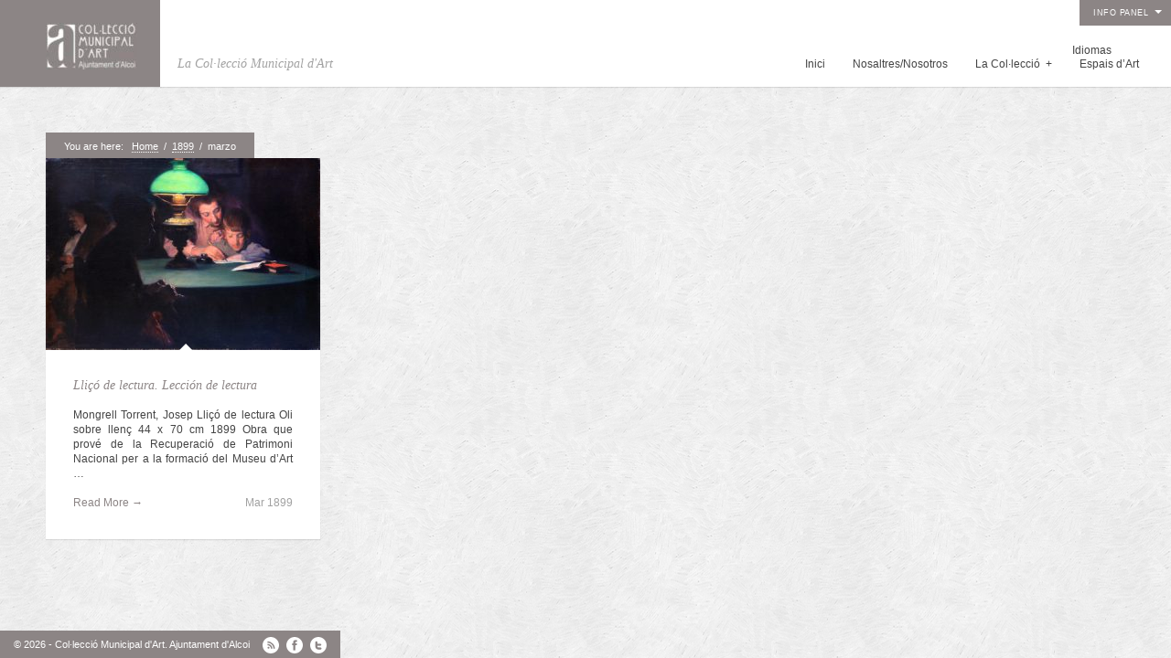

--- FILE ---
content_type: text/html; charset=UTF-8
request_url: http://www.artalcoi.org/1899/03/
body_size: 22385
content:
<!DOCTYPE html>
<html lang="es">
<head>
    <meta http-equiv="Content-Type" content="text/html; charset=UTF-8"/>
        <link rel="alternate" type="application/rss+xml" title="artalcoi.org RSS Feed" href="http://www.artalcoi.org/feed/"/>
    <link rel="alternate" type="application/atom+xml" title="artalcoi.org Atom Feed" href="http://www.artalcoi.org/feed/atom/"/>
    <link rel="pingback" href="http://www.artalcoi.org/xmlrpc.php"/>
    <link rel="icon" href="http://www.artalcoi.org/wp-content/themes/curator_files_1.4.9.2/curator/favicon.ico" type="image/x-icon"/>

    
    <title>marzo 1899 &#8211; artalcoi.org</title>
<link rel='dns-prefetch' href='//s.w.org' />
<link rel="alternate" type="application/rss+xml" title="artalcoi.org &raquo; Feed" href="http://www.artalcoi.org/feed/" />
<link rel="alternate" type="application/rss+xml" title="artalcoi.org &raquo; Feed de los comentarios" href="http://www.artalcoi.org/comments/feed/" />
		<script type="text/javascript">
			window._wpemojiSettings = {"baseUrl":"https:\/\/s.w.org\/images\/core\/emoji\/12.0.0-1\/72x72\/","ext":".png","svgUrl":"https:\/\/s.w.org\/images\/core\/emoji\/12.0.0-1\/svg\/","svgExt":".svg","source":{"concatemoji":"http:\/\/www.artalcoi.org\/wp-includes\/js\/wp-emoji-release.min.js?ver=5.4.18"}};
			/*! This file is auto-generated */
			!function(e,a,t){var n,r,o,i=a.createElement("canvas"),p=i.getContext&&i.getContext("2d");function s(e,t){var a=String.fromCharCode;p.clearRect(0,0,i.width,i.height),p.fillText(a.apply(this,e),0,0);e=i.toDataURL();return p.clearRect(0,0,i.width,i.height),p.fillText(a.apply(this,t),0,0),e===i.toDataURL()}function c(e){var t=a.createElement("script");t.src=e,t.defer=t.type="text/javascript",a.getElementsByTagName("head")[0].appendChild(t)}for(o=Array("flag","emoji"),t.supports={everything:!0,everythingExceptFlag:!0},r=0;r<o.length;r++)t.supports[o[r]]=function(e){if(!p||!p.fillText)return!1;switch(p.textBaseline="top",p.font="600 32px Arial",e){case"flag":return s([127987,65039,8205,9895,65039],[127987,65039,8203,9895,65039])?!1:!s([55356,56826,55356,56819],[55356,56826,8203,55356,56819])&&!s([55356,57332,56128,56423,56128,56418,56128,56421,56128,56430,56128,56423,56128,56447],[55356,57332,8203,56128,56423,8203,56128,56418,8203,56128,56421,8203,56128,56430,8203,56128,56423,8203,56128,56447]);case"emoji":return!s([55357,56424,55356,57342,8205,55358,56605,8205,55357,56424,55356,57340],[55357,56424,55356,57342,8203,55358,56605,8203,55357,56424,55356,57340])}return!1}(o[r]),t.supports.everything=t.supports.everything&&t.supports[o[r]],"flag"!==o[r]&&(t.supports.everythingExceptFlag=t.supports.everythingExceptFlag&&t.supports[o[r]]);t.supports.everythingExceptFlag=t.supports.everythingExceptFlag&&!t.supports.flag,t.DOMReady=!1,t.readyCallback=function(){t.DOMReady=!0},t.supports.everything||(n=function(){t.readyCallback()},a.addEventListener?(a.addEventListener("DOMContentLoaded",n,!1),e.addEventListener("load",n,!1)):(e.attachEvent("onload",n),a.attachEvent("onreadystatechange",function(){"complete"===a.readyState&&t.readyCallback()})),(n=t.source||{}).concatemoji?c(n.concatemoji):n.wpemoji&&n.twemoji&&(c(n.twemoji),c(n.wpemoji)))}(window,document,window._wpemojiSettings);
		</script>
		<style type="text/css">
img.wp-smiley,
img.emoji {
	display: inline !important;
	border: none !important;
	box-shadow: none !important;
	height: 1em !important;
	width: 1em !important;
	margin: 0 .07em !important;
	vertical-align: -0.1em !important;
	background: none !important;
	padding: 0 !important;
}
</style>
	<link rel='stylesheet' id='wp-block-library-css'  href='http://www.artalcoi.org/wp-includes/css/dist/block-library/style.min.css?ver=5.4.18' type='text/css' media='all' />
<link rel='stylesheet' id='menu-image-css'  href='http://www.artalcoi.org/wp-content/plugins/menu-image/includes/css/menu-image.css?ver=3.0.5' type='text/css' media='all' />
<link rel='stylesheet' id='dashicons-css'  href='http://www.artalcoi.org/wp-includes/css/dashicons.min.css?ver=5.4.18' type='text/css' media='all' />
<link rel='stylesheet' id='stylesheet-css'  href='http://www.artalcoi.org/wp-content/themes/curator_files_1.4.9.2/curator/style.css?ver=5.4.18' type='text/css' media='all' />
<script type='text/javascript' src='http://www.artalcoi.org/wp-includes/js/jquery/jquery.js?ver=1.12.4-wp'></script>
<script type='text/javascript' src='http://www.artalcoi.org/wp-includes/js/jquery/jquery-migrate.min.js?ver=1.4.1'></script>
<link rel='https://api.w.org/' href='http://www.artalcoi.org/wp-json/' />
<link rel="EditURI" type="application/rsd+xml" title="RSD" href="http://www.artalcoi.org/xmlrpc.php?rsd" />
<link rel="wlwmanifest" type="application/wlwmanifest+xml" href="http://www.artalcoi.org/wp-includes/wlwmanifest.xml" /> 
<meta name="generator" content="WordPress 5.4.18" />
<style type="text/css">.recentcomments a{display:inline !important;padding:0 !important;margin:0 !important;}</style><link rel="icon" href="http://www.artalcoi.org/wp-content/uploads/cropped-logo3-32x32.png" sizes="32x32" />
<link rel="icon" href="http://www.artalcoi.org/wp-content/uploads/cropped-logo3-192x192.png" sizes="192x192" />
<link rel="apple-touch-icon" href="http://www.artalcoi.org/wp-content/uploads/cropped-logo3-180x180.png" />
<meta name="msapplication-TileImage" content="http://www.artalcoi.org/wp-content/uploads/cropped-logo3-270x270.png" />

    <style>
        /*TEXT COLOR STUFF*/
        body,
        #navigation ul li a,
        #idiomas li a,
        a:hover {
            color: #444444        }

        /*BASE COLOR STUFF*/
        #dropmenu ul,
        #idiomas ul,
        .post,
        .nextPrevItem,
        #commentsection,
        .listing,
        #loadingContainer,
        #header,
        #main,
        .eventDetails h2,
        .eventDetails .eventInfo,
        .referenceDivider,
        #controlsWrapper,
        #widgetsWrapper {
            background: #ffffff;
        }

        body.archive h2.posttitle:before,
        body.search h2.posttitle:before,
        .eventDetails h2:before {
            border-color: transparent transparent #ffffff transparent;
        }

        #leftSmall:after {
            border-color: transparent #ffffff transparent transparent;
        }

        #rightSmall:after {
            border-color: transparent transparent transparent #ffffff;
        }

        .nextPrevItem > a:before {
            border-color: transparent #ffffff transparent transparent;
        }

        .nextPrevItem > a.alignright:before {
            border-color: transparent transparent transparent #ffffff;
        }

        /*ACCENT COLOR STUFF*/
        a,
        #navigation ul li a:hover,
        #idiomas ul li a:hover {
            color: #8c8585;
        }

        #dropmenu li a:hover,#idiomas li a:hover,
        #dropmenu li.current-menu-item > a, #idiomas li.current-menu-item > a,
        #dropmenu li.current-menu-ancestor > a, #idiomas li.current-menu-ancestor > a {
            border-color: #8c8585;
        }

        #dropmenu li.current-menu-item > a:hover:after, #idiomas li.current-menu-item > a:hover:after,
        #dropmenu li.current-menu-ancestor > a:hover:after, #idiomas li.current-menu-ancestor > a:hover:after,
        #dropmenu li.current-menu-item > a:after, #idiomas li.current-menu-item > a:after,
        #dropmenu li.current-menu-ancestor > a:after, #idiomas li.current-menu-ancestor > a:after {
            border-color: transparent transparent #8c8585 transparent;
        }

        #dropmenu ul, #idiomas ul {
            border-top-color: #8c8585;
        }

        .widget h2:before {
            border-color: #8c8585 transparent transparent transparent;
        }

        .widget_tag_cloud a,
        #cancel-comment-reply-link,
        .reply a,
        .nextPrevItem > a,
        .navigation .pagenav a,
        #crumbs,
        #commentform input[type="submit"],
        input[type="submit"],
        .widget > h2,
        #copyright,
        #more,
        .logo,
        #progress,
        #hoverInfo,
        #markerInfo,
        .divider,
        #infoBtn {
            background: #8c8585;
        }

        .divider:first-child:after,
        #hoverInfo:after,
        #markerInfo:after,
        .divider:after {
            border-color: #8c8585 transparent transparent transparent;
        }

        #leftSmall:before {
            border-color: transparent #8c8585 transparent transparent;
        }

        #rightSmall:before {
            border-color: transparent transparent transparent #8c8585;
        }

        #leftSmall:before:hover {
            border-color: transparent #b4b0b0 transparent transparent;
        }

        #rightSmall:before:hover {
            border-color: transparent transparent transparent #b4b0b0;
        }

        #marker {
            border-color: #8c8585;
        }

        /*HOVER COLOR STUFF*/
        .widget_tag_cloud a:hover,
        #cancel-comment-reply-link:hover,
        .reply a:hover,
        .navigation .pagenav a:hover,
        #commentform input[type="submit"]:hover,
        input[type="submit"]:hover,
        .logo:hover,
        #more:hover,
        #hoverInfo,
        #infoBtn:hover {
            background: #b4b0b0;
        }

        #hoverInfo:after {
            border-color: #b4b0b0 transparent transparent transparent;
        }

        #reference {
            background: #b4b0b0;
        }

            </style>

    <!--[if lt IE 8]>
    <script src="http://ie7-js.googlecode.com/svn/version/2.0(beta3)/IE8.js" type="text/javascript"></script>
    <![endif]-->
</head>

<body class="archive date">

<div id="loadingContainer"></div>


<a href="#" title="Show/Hide Info Panel" id="more" class="openMe">Info Panel</a>

<div id="widgetsWrapper">	
	<ul id="widgets">
		<li id="search-2" class="widget widget_search"><form method="get" id="searchform" action="http://www.artalcoi.org/">
	<input type="image" src="http://www.artalcoi.org/wp-content/themes/curator_files_1.4.9.2/curator/images/search.png" id="searchsubmit" alt="GO!" />
	<input type="text" value="Search Site" onfocus="this.value=''; this.onfocus=null;" name="s" id="s" />
</form></li>		<li id="recent-posts-2" class="widget widget_recent_entries">		<h2 class="widgettitle">Entradas recientes</h2>		<ul>
											<li>
					<a href="http://www.artalcoi.org/1973/02/21/arlequi/">Arlequí</a>
									</li>
											<li>
					<a href="http://www.artalcoi.org/1960/03/24/__trashed/">Retrato de Joan Valls</a>
									</li>
											<li>
					<a href="http://www.artalcoi.org/1960/02/21/retrat-de-joan-valls/">Retrat de Joan Valls</a>
									</li>
											<li>
					<a href="http://www.artalcoi.org/1959/02/21/carrer-sant-roc-dalcoi/">Carrer Sant Roc d’Alcoi. Carrer Sant Roc d&#8217;Alcoi</a>
									</li>
											<li>
					<a href="http://www.artalcoi.org/1955/07/06/pare-eduard-vitoria/">Pare Eduard Vitoria. Padre Eduardo Vitoria</a>
									</li>
					</ul>
		</li><li id="recent-comments-2" class="widget widget_recent_comments"><h2 class="widgettitle">Comentarios recientes</h2><ul id="recentcomments"></ul></li><li id="archives-2" class="widget widget_archive"><h2 class="widgettitle">Archivos</h2>		<ul>
				<li><a href='http://www.artalcoi.org/1973/02/'>febrero 1973</a></li>
	<li><a href='http://www.artalcoi.org/1960/03/'>marzo 1960</a></li>
	<li><a href='http://www.artalcoi.org/1960/02/'>febrero 1960</a></li>
	<li><a href='http://www.artalcoi.org/1959/02/'>febrero 1959</a></li>
	<li><a href='http://www.artalcoi.org/1955/07/'>julio 1955</a></li>
	<li><a href='http://www.artalcoi.org/1954/07/'>julio 1954</a></li>
	<li><a href='http://www.artalcoi.org/1952/02/'>febrero 1952</a></li>
	<li><a href='http://www.artalcoi.org/1951/02/'>febrero 1951</a></li>
	<li><a href='http://www.artalcoi.org/1950/07/'>julio 1950</a></li>
	<li><a href='http://www.artalcoi.org/1950/02/'>febrero 1950</a></li>
	<li><a href='http://www.artalcoi.org/1948/02/'>febrero 1948</a></li>
	<li><a href='http://www.artalcoi.org/1946/10/'>octubre 1946</a></li>
	<li><a href='http://www.artalcoi.org/1939/07/'>julio 1939</a></li>
	<li><a href='http://www.artalcoi.org/1934/06/'>junio 1934</a></li>
	<li><a href='http://www.artalcoi.org/1932/03/'>marzo 1932</a></li>
	<li><a href='http://www.artalcoi.org/1931/02/'>febrero 1931</a></li>
	<li><a href='http://www.artalcoi.org/1929/03/'>marzo 1929</a></li>
	<li><a href='http://www.artalcoi.org/1927/06/'>junio 1927</a></li>
	<li><a href='http://www.artalcoi.org/1926/03/'>marzo 1926</a></li>
	<li><a href='http://www.artalcoi.org/1920/06/'>junio 1920</a></li>
	<li><a href='http://www.artalcoi.org/1920/03/'>marzo 1920</a></li>
	<li><a href='http://www.artalcoi.org/1920/02/'>febrero 1920</a></li>
	<li><a href='http://www.artalcoi.org/1920/01/'>enero 1920</a></li>
	<li><a href='http://www.artalcoi.org/1914/03/'>marzo 1914</a></li>
	<li><a href='http://www.artalcoi.org/1912/03/'>marzo 1912</a></li>
	<li><a href='http://www.artalcoi.org/1907/01/'>enero 1907</a></li>
	<li><a href='http://www.artalcoi.org/1905/12/'>diciembre 1905</a></li>
	<li><a href='http://www.artalcoi.org/1905/06/'>junio 1905</a></li>
	<li><a href='http://www.artalcoi.org/1904/12/'>diciembre 1904</a></li>
	<li><a href='http://www.artalcoi.org/1903/06/'>junio 1903</a></li>
	<li><a href='http://www.artalcoi.org/1903/03/'>marzo 1903</a></li>
	<li><a href='http://www.artalcoi.org/1903/01/'>enero 1903</a></li>
	<li><a href='http://www.artalcoi.org/1902/12/'>diciembre 1902</a></li>
	<li><a href='http://www.artalcoi.org/1901/10/'>octubre 1901</a></li>
	<li><a href='http://www.artalcoi.org/1900/12/'>diciembre 1900</a></li>
	<li><a href='http://www.artalcoi.org/1900/01/'>enero 1900</a></li>
	<li><a href='http://www.artalcoi.org/1899/07/'>julio 1899</a></li>
	<li><a href='http://www.artalcoi.org/1899/03/' aria-current="page">marzo 1899</a></li>
	<li><a href='http://www.artalcoi.org/1899/02/'>febrero 1899</a></li>
	<li><a href='http://www.artalcoi.org/1899/01/'>enero 1899</a></li>
	<li><a href='http://www.artalcoi.org/1898/12/'>diciembre 1898</a></li>
	<li><a href='http://www.artalcoi.org/1897/12/'>diciembre 1897</a></li>
	<li><a href='http://www.artalcoi.org/1897/02/'>febrero 1897</a></li>
	<li><a href='http://www.artalcoi.org/1895/12/'>diciembre 1895</a></li>
	<li><a href='http://www.artalcoi.org/1895/03/'>marzo 1895</a></li>
	<li><a href='http://www.artalcoi.org/1895/01/'>enero 1895</a></li>
	<li><a href='http://www.artalcoi.org/1893/12/'>diciembre 1893</a></li>
	<li><a href='http://www.artalcoi.org/1892/02/'>febrero 1892</a></li>
	<li><a href='http://www.artalcoi.org/1890/12/'>diciembre 1890</a></li>
	<li><a href='http://www.artalcoi.org/1885/12/'>diciembre 1885</a></li>
	<li><a href='http://www.artalcoi.org/1878/12/'>diciembre 1878</a></li>
	<li><a href='http://www.artalcoi.org/1877/06/'>junio 1877</a></li>
	<li><a href='http://www.artalcoi.org/1863/12/'>diciembre 1863</a></li>
	<li><a href='http://www.artalcoi.org/1800/12/'>diciembre 1800</a></li>
	<li><a href='http://www.artalcoi.org/1650/11/'>noviembre 1650</a></li>
	<li><a href='http://www.artalcoi.org/1620/12/'>diciembre 1620</a></li>
	<li><a href='http://www.artalcoi.org/1595/11/'>noviembre 1595</a></li>
	<li><a href='http://www.artalcoi.org/1590/11/'>noviembre 1590</a></li>
	<li><a href='http://www.artalcoi.org/1575/12/'>diciembre 1575</a></li>
	<li><a href='http://www.artalcoi.org/1560/11/'>noviembre 1560</a></li>
		</ul>
			</li><li id="categories-2" class="widget widget_categories"><h2 class="widgettitle">Categorías</h2>		<ul>
				<li class="cat-item cat-item-2"><a href="http://www.artalcoi.org/category/art/">Art</a>
</li>
		</ul>
			</li><li id="meta-2" class="widget widget_meta"><h2 class="widgettitle">Meta</h2>			<ul>
						<li><a href="http://www.artalcoi.org/acceso">Acceder</a></li>
			<li><a href="http://www.artalcoi.org/feed/">Feed de entradas</a></li>
			<li><a href="http://www.artalcoi.org/comments/feed/">Feed de comentarios</a></li>
			<li><a href="https://es.wordpress.org/">WordPress.org</a></li>			</ul>
			</li>	</ul><!--end widgetsWrapper-->	
	
	<div id="copyright">
		&copy; 2026 - Col·lecció Municipal d'Art. Ajuntament d'Alcoi		
				&nbsp;
					<a class="socialicon" id="rssIcon" href="http://www.artalcoi.org/feed/"  title="Subscribe via RSS" rel="nofollow"></a>
					<a class="socialicon" id="facebookIcon" href="https://www.facebook.com/artalcoi/"  title="Facebook Profile" rel="nofollow"></a>
		 
			<a class="socialicon" id="twitterIcon" href="https://twitter.com/artalcoi" title="Follow on Twitter"  rel="nofollow"></a>
			</div><!--end copyright-->

</div><!--end widgetsWrapper-->
<div id="wrapper">

    <div id="header">
        <a class="logo" href="http://www.artalcoi.org"><img src="http://www.artalcoi.org/wp-content/uploads/LOGO-CLART-xicotet-e1591293468241.jpg" alt="artalcoi.org"/></a><!--end logo-->
        <h1 id="theTagline">La Col·lecció Municipal d&#039;Art </h1>
        <div id="navigation" class="menu-main-container"><ul id="dropmenu" class="menu"><li id="menu-item-542" class="menu-item menu-item-type-custom menu-item-object-custom menu-item-home menu-item-542"><a href="http://www.artalcoi.org/">Inici</a></li>
<li id="menu-item-518" class="menu-item menu-item-type-post_type menu-item-object-page menu-item-518"><a href="http://www.artalcoi.org/about/">Nosaltres/Nosotros</a></li>
<li id="menu-item-656" class="menu-item menu-item-type-post_type menu-item-object-page menu-item-has-children menu-item-656"><a href="http://www.artalcoi.org/la-col%c2%b7leccio/">La Col·lecció</a>
<ul class="sub-menu">
	<li id="menu-item-695" class="menu-item menu-item-type-post_type menu-item-object-page menu-item-695"><a href="http://www.artalcoi.org/la-col%c2%b7leccio/pintura/">Història. Historia</a></li>
	<li id="menu-item-1028" class="menu-item menu-item-type-post_type menu-item-object-page menu-item-1028"><a href="http://www.artalcoi.org/la-col%c2%b7leccio/catalegs/">Catàlegs. Catálogos</a></li>
	<li id="menu-item-1629" class="menu-item menu-item-type-custom menu-item-object-custom menu-item-1629"><a href="http://www.artalcoi.org/ca/category/art/">[:ca]Relació d&#8217;obres[:es]Relación de obras[:]</a></li>
</ul>
</li>
<li id="menu-item-1180" class="menu-item menu-item-type-post_type menu-item-object-page menu-item-1180"><a href="http://www.artalcoi.org/espais-dart/">Espais d&#8217;Art</a></li>
</ul></div><select id="selectMenu"><option value="" selected="selected">Menu</option><option value="http://www.artalcoi.org/">Inici</option><option value="http://www.artalcoi.org/about/">Nosaltres/Nosotros</option><option value="http://www.artalcoi.org/la-col%c2%b7leccio/">La Col·lecció</option><option value="http://www.artalcoi.org/la-col%c2%b7leccio/pintura/">Història. Historia</option><option value="http://www.artalcoi.org/la-col%c2%b7leccio/catalegs/">Catàlegs. Catálogos</option><option value="http://www.artalcoi.org/ca/category/art/">[:ca]Relació d'obres[:es]Relación de obras[:]</option><option value="http://www.artalcoi.org/espais-dart/">Espais d'Art</option></select>        <div class="menu-idiomas-container"><ul id="idiomas" class="menu"><li id="menu-item-2427" class="menu-item menu-item-type-custom menu-item-object-custom menu-item-2427"><a href="#pll_switcher">Idiomas</a></li>
</ul></div>        <div class="clear"></div>
    </div><!--end header-->
	<div id="mainWrapper">
	<div id="crumbs"><span>You are here: &nbsp;&nbsp;</span><span><a href="http://www.artalcoi.org">Home</a></span> <span>&nbsp;/&nbsp;</span> <span><a href="http://www.artalcoi.org/1899/">1899</a></span> <span>&nbsp;/&nbsp;</span> <span class="current">marzo</span></div>	<div id="main" class="listing">
	
		<div class="post-1826 post type-post status-publish format-standard has-post-thumbnail hentry category-art">
		
				<a class="thumbLink" rel="prettyPhoto[gallery1826]" href="http://www.artalcoi.org/wp-content/uploads/P-025.jpg" title="Lliçó de lectura. Lección de lectura"><img src="http://www.artalcoi.org/wp-content/uploads/P-025-300x210.jpg" class="attachment-thumb size-thumb wp-post-image" alt="" srcset="http://www.artalcoi.org/wp-content/uploads/P-025-300x210.jpg 300w, http://www.artalcoi.org/wp-content/uploads/P-025-24x17.jpg 24w, http://www.artalcoi.org/wp-content/uploads/P-025-36x25.jpg 36w, http://www.artalcoi.org/wp-content/uploads/P-025-48x34.jpg 48w, http://www.artalcoi.org/wp-content/uploads/P-025.jpg 450w" sizes="(max-width: 150px) 100vw, 150px" /></a>
				
		<h2 class="posttitle"><a href="http://www.artalcoi.org/1899/03/10/1826/" rel="bookmark" title="Permanent Link to Lliçó de lectura. Lección de lectura">Lliçó de lectura. Lección de lectura</a></h2>
	
		<div class="entry">
		<p>Mongrell Torrent, Josep Lliçó de lectura Oli sobre llenç 44 x 70 cm 1899 Obra que prové de la Recuperació de Patrimoni Nacional per a la formació del Museu d’Art &#8230;</p>
		<span class="alignright">Mar 1899</span>
		<a class="readMore" href="http://www.artalcoi.org/1899/03/10/1826/">Read More &rarr;</a>
				</div><!--end entry-->
        
		</div><!--end post--><div class="navigation">
<div id="nextpage" class="pagenav alignright"></div>
<div id="backpage" class="pagenav alignleft"></div>
</div><!--end navigation-->	</div><!--end main-->
	</div><!--end mainWrapper-->

</div><!--end wrapper-->

<script src="http://www.artalcoi.org/wp-content/themes/curator_files_1.4.9.2/curator/js/jquery-ui.js"></script>
<script src="http://www.artalcoi.org/wp-content/themes/curator_files_1.4.9.2/curator/js/touch.js"></script>
<script src="http://www.artalcoi.org/wp-content/themes/curator_files_1.4.9.2/curator/js/activity.js"></script>
<script src="http://www.artalcoi.org/wp-content/themes/curator_files_1.4.9.2/curator/js/backPosition.js"></script>
<script src="http://www.artalcoi.org/wp-content/themes/curator_files_1.4.9.2/curator/js/masonry.js"></script>
<script src="http://www.artalcoi.org/wp-content/themes/curator_files_1.4.9.2/curator/js/infinite.js"></script>
<script src="http://www.artalcoi.org/wp-content/themes/curator_files_1.4.9.2/curator/js/respond.js"></script>
<script src="http://www.artalcoi.org/wp-content/themes/curator_files_1.4.9.2/curator/js/custom.js"></script>

<script type='text/javascript' src='http://www.artalcoi.org/wp-includes/js/wp-embed.min.js?ver=5.4.18'></script>

</body>
</html>

--- FILE ---
content_type: text/css
request_url: http://www.artalcoi.org/wp-content/themes/curator_files_1.4.9.2/curator/style.css?ver=5.4.18
body_size: 27846
content:
/*
Theme Name:The Curator
Theme URI:http://themes.themolitor.com/curator
Description:Premium theme developed by Chris Molitor.
Author:Chris Molitor
Author URI:http://themolitor.com/
License:GNU General Public License
License URI:license.txt
Version:1.4.9.2
Tags:White, Dark
*/

.aligncenter,
.bypostauthor,
.sticky,
.wp-caption-text,
.gallery-caption,
.wp-caption {
}

* {
    padding: 0;
    margin: 0;

    outline: none;

    -moz-transition-property: background-color, border-color, color, opacity;
    -moz-transition-duration: 0.20s;
    -moz-transition-timing-function: linear;

    -webkit-transition-property: background-color, border-color, color, opacity;
    -webkit-transition-duration: 0.20s;
    -webkit-transition-timing-function: linear;

    -o-transition-property: background-color, border-color, color, opacity;
    -o-transition-duration: 0.20s;
    -o-transition-timing-function: linear;
}

/* -----BODY STUFF----- */
body {
    width: auto;
    font-family: sans-serif;
    line-height: 1.2em;
    height: 100%;
    background: #eee url(images/patterns/scribble_light.png) repeat scroll 0px 0px;
}

#mainWrapper {
    position: absolute;
    left: 0;
    bottom: 0;
    right: 0;
    overflow: auto;
}

#main {
    padding: 60px;
    width: 495px;
    margin: 78px auto 80px;
    box-shadow: 0 1px 1px rgba(0, 0, 0, .1);
    position: relative;
}

/* -----HTML TAGS 'N STUFF----- */
a {
    text-decoration: none;
    color: blue;
}

a:hover {
    text-decoration: underline;
}

a[href$='jpg']:hover,
a[href$='png']:hover,
a[href$='gif']:hover {
    cursor: url(images/cursors/mag_glass.png), pointer;
}

p {
    font-size: 12px;
    margin-bottom: 12px;
}

h1, h2, h3, h4, h5, h6 {
    font-weight: normal;
    margin-bottom: 15px;
    font-family: 'georgia', serif;
    font-style: italic;
}

h1, h1 a, h1 a:visited,
h2, h2 a, h2 a:visited,
h3, h3 a, h3 a:visited,
h4, h4 a, h4 a:visited,
h5, h5 a, h5 a:visited,
h6, h6 a, h6 a:visited {
    text-decoration: none;
}

h1 a:hover,
h2 a:hover,
h3 a:hover,
h4 a:hover,
h5 a:hover,
h6 a:hover {
    text-decoration: underline;
}

/* -----PAGE STUFF----- */
#loadingContainer {
    position: fixed;
    top: 0%;
    left: 0%;
    right: 0%;
    bottom: 0%;
    z-index: 1000;
}

#wrapper {
    position: absolute;
    top: 0%;
    left: 0%;
    right: 0%;
    bottom: 0%;
    overflow: hidden;
}

/*---HEADER STUFF---*/
#header {
    position: fixed;
    z-index: 998;
    top: 0;
    box-shadow: 0 1px 1px rgba(0, 0, 0, .1);
    left: 0;
    right: 0;
}

.logo {
    display: inline-block;
    padding: 25px 25px 15px 50px;
}

.logo img {
    display: inline-block;
}

h1#theTagline {
    display: inline-block;
    position: relative;
    bottom: 2px;
    left: 0;
    font-size: 14px;
    padding: 0;
    margin: 0 0 0 15px;
    opacity: .5
}

/*-------MAIN NAVIGATION STUFF--------*/
#navigation {
    display: inline-block;
    position: absolute;
    right: 20px;
    bottom: -2px;
}

#idiomas {
    display: inline-block;
    position: absolute;
    right: 50px;
    top: 30px;
}

#dropmenu {
    list-style: none;
    position: relative;
    width: 100%;
    z-index: 400;
}

#dropmenu li, #idiomas li {
    display: block;
    position: relative;
    float: left;
}

#dropmenu li a, #idiomas li a {
    text-decoration: none;
    display: block;
    padding: 0 15px;
    border-bottom: 2px solid transparent;
    font: normal 12px/50px sans-serif;
}

#dropmenu li a:hover, #idiomas li a:hover {
    text-decoration: none;
}

#dropmenu ul, #idiomas ul {
    list-style: none;
    position: absolute;
    width: 170px;
    z-index: 300;
    top: 50px;
    right: 0;
    padding: 10px 0;
    border-top-width: 2px;
    border-top-style: solid;
    display: block;
    visibility: hidden;
    opacity: 0;
    box-shadow: 0 1px 1px rgba(0, 0, 0, .1);
}

#dropmenu ul li, #idiomas ul li {
    position: relative;
    width: 100%;
}

#dropmenu ul li a, #idiomas ul li a {
    line-height: 1.2em;
    padding: 10px 20px;
    border-bottom: none;
    opacity: .6;
}

#dropmenu ul li a:hover, #idiomas ul li a:hover {
    opacity: 1;
}

#dropmenu ul li ul, #idiomas ul li ul {
    position: absolute;
    top: -1px;
    right: 170px;
}

#dropmenu li:hover ul ul, #idiomas li:hover ul ul,
#dropmenu li:hover ul ul ul, #idiomas li:hover ul ul ul,
#dropmenu li:hover ul ul ul ul, #idiomas li:hover ul ul ul ul {
    visibility: hidden;
    opacity: 0;
}

#dropmenu li:hover ul, #idiomas li:hover ul,
#dropmenu li li:hover ul, #idiomas li li:hover ul,
#dropmenu li li li:hover ul, #idiomas li li li:hover ul,
#dropmenu li li li li:hover ul, #idiomas li li li li:hover ul {
    display: block;
    visibility: visible;
    opacity: 1;
    -moz-transition-property: opacity;
    -moz-transition-duration: 0.15s;
    -moz-transition-timing-function: linear;

    -webkit-transition-property: opacity;
    -webkit-transition-duration: 0.15s;
    -webkit-transition-timing-function: linear;

    -o-transition-property: opacity;
    -o-transition-duration: 0.15s;
    -o-transition-timing-function: linear;

}

#dropmenu > li.current-menu-item a:after, #idiomas > li.current-menu-item a:after,
#dropmenu > li.current-menu-ancestor a:after, #idiomas > li.current-menu-ancestor a:after {
    bottom: 0;
    border: solid transparent;
    content: "";
    height: 0;
    width: 0;
    position: absolute;
    border-width: 5px;
    left: 50%;
    margin-left: -5px;
}

#selectMenu {
    padding: 5px;
    display: none;
    position: absolute;
    z-index: 10;
    right: 15px;
    bottom: 15px;
    width: 150px;
}

/*------- RESPONSIVE NAVIGATION STUFF --------*/
@media screen and (max-width: 890px) {
    #navigation {
        display: none;
    }

    #selectMenu {
        display: block;
    }
}

/*/mediaquery*/

/* ----MORE STUFF----- */
#more {
    text-decoration: none;
    display: block;
    position: absolute;
    right: 0;
    top: 0;
    height: 28px;
    font: normal 9px/28px sans-serif;
    z-index: 999;
    text-transform: uppercase;
    letter-spacing: .5px;
    color: #fff;
    padding: 0 0 0 15px;
    width: 85px;
}

#more:hover {
    color: #fff
}

#more.openMe:after {
    content: "";
    border-style: solid;
    display: block;
    position: absolute;
    top: 50%;
    width: 0;
    height: 0;
    z-index: 1000;
    cursor: pointer;
    margin: -3px 0 0 -4px;
    border-color: #fff transparent transparent;
    border-width: 4px 4px 0;
    right: 10px;
}

#more.closeMe:after {
    content: "";
    border-style: solid;
    display: block;
    position: absolute;
    top: 50%;
    width: 0;
    height: 0;
    z-index: 1000;
    cursor: pointer;
    margin: -3px 0 0 -3px;
    border-color: transparent transparent #fff;
    border-width: 0 4px 4px;
    right: 10px;
}

/*---TIMELINE CONTROLS STUFF---*/
#controlsWrapper {
    font: normal 10px/40px sans-serif;
    height: 40px;
    position: absolute;
    bottom: 0;
    z-index: 999;
    box-shadow: 0 0 1px rgba(0, 0, 0, .1);
    left: 0;
    right: 0;
}

#controlsWrapper p {
    margin: 0px 15px;
    font: normal 10px/40px sans-serif;
}

/*---TIMELINE CONTAINERS---*/
#timelineWrapper {
    overflow: hidden;
    position: absolute;
    left: 0;
    top: 0;
    right: 0;
    bottom: 0;
    z-index: 1;
}

#timeline {
    white-space: nowrap;
    vertical-align: top;
    position: absolute;
    padding: 0 0 0 50px;
    height: 403px; /*HEIGHT OF ITEMS + SHADOW */
    top: 50%;
    margin: -175px auto 0;
}

/*---LARGE LEFT RIGHT HOVERS---*/
.sidebar {
    width: 49px;
    position: absolute;
    top: 0;
    bottom: 0;
    z-index: 999;
    display: none;
}

.sidebar#left {
    left: 0;
    cursor: url('images/cursors/arrow_left.png'), w-resize;
}

.sidebar#right {
    right: 0;
    cursor: url('images/cursors/arrow_right.png'), e-resize;
}

/*---EVENT ITEMS---*/
.event {
    position: relative;
    height: 400px;
    display: inline-block;
    overflow: hidden;
    vertical-align: top;
    margin: 0 15px 0 0;
    box-shadow: 0 1px 1px rgba(0, 0, 0, .1);
}

.event img {
    width: auto;
    height: 350px;
    display: block;
}

.event iframe {
    display: block;
    height: 350px;
}

.eventDetails {
    height: 400px;
    white-space: normal;
    position: absolute;
    top: 350px;
    width: 100%;
    left: 0;
}

.eventDetails h2 {
    white-space: nowrap;
    text-overflow: ellipsis;
    cursor: pointer;
    text-align: center;
    padding: 0 20px;
    height: 50px;
    overflow: hidden;
    font: bold 11px/50px sans-serif;
    border-bottom: 1px solid rgba(0, 0, 0, .1);
    display: block;
    margin: 0;
}

.eventDetails h2:before {
    border-style: solid;
    border-width: 7px;
    content: "";
    display: block;
    left: 50%;
    position: absolute;
    top: -14px;
    width: 0;
    margin-left: -4px;
    z-index: 100;
}

.eventDetails .eventInfo {
    width: auto;
    height: 300px;
    padding: 25px;
    overflow: auto;
}

/*--EVENT ITEMS WITH NO IMAGE--*/
.noImg {
    width: 350px;
}

.noImg .eventDetails {
    top: 0;
}

.noImg .eventDetails h2 {
    cursor: default;
}

/*---divider MARKERS---*/
.divider {
    font: bold 11px/28px sans-serif;
    height: 28px;
    text-align: center;
    color: #fff;
    display: inline-block;
    position: relative;
    margin: 0 -85px 0 0px;
    width: 85px;
    letter-spacing: 1px;
    left: 0px;
    top: -28px;
    z-index: 1000;
}

.divider:first-child {
    margin-left: 0;
}

/*---TIMELINE REFERENCE---*/
#controls {
    position: absolute;
    top: 0;
    z-index: 1000;
    display: none;
    left: 50px;
    right: 50px;
    margin: 0 auto;
    padding: 16px 0 0 0;
}

#referenceWrapper {
    position: relative;
}

#reference {
    height: 9px;
    margin: 0 auto;
    border-radius: 10px;
    cursor: pointer;
    background: #d8d8d8;
}

#marker {
    width: 7px;
    height: 7px;
    border-radius: 30px;
    border-width: 7px;
    border-style: solid;
    position: absolute;
    left: 0;
    top: -6px;
    z-index: 10;
    cursor: url("images/openhand.cur"), default !important;
    background: #fff;
}

#marker.ui-draggable-dragging {
    cursor: url("images/closedhand.cur"), default !important;
}

#hoverInfo,
#markerInfo {
    font: bold 11px/28px sans-serif;
    height: 28px;
    text-align: center;
    color: #fff;
    display: inline-block;
    position: absolute;
    width: 85px;
    letter-spacing: 1px;
    z-index: 1000;
    top: -44px;
    left: -39px;
}

#hoverInfo {
    margin-left: -43px;
    top: -43px;
    z-index: 999;
    opacity: 0;
}

#hoverInfo:after,
#markerInfo:after {
    border-style: solid;
    border-width: 10px;
    content: "";
    display: block;
    left: 50%;
    position: absolute;
    bottom: -18px;
    width: 0;
    margin-left: -11px;
}

#controls:hover #markerInfo {
    opacity: 1;
}

#progress {
    position: absolute;
    top: 0;
    left: 0;
    bottom: 0;
    z-index: 0;
    width: 0;
    border-radius: 10px;
    padding-right: 7px;
}

.referenceDivider {
    position: absolute;
    width: 3px;
    height: 10px;
    top: 0;
    margin: 0;
    z-index: 0;
    overflow: hidden;
    display: none;
    cursor: pointer;
}

/*HIDE FIRST REF DIVIDER -- MOSTLY FOR LOOKS ;-) */
#referenceWrapper > div:nth-child(5) {
    visibility: hidden;
}

.sidebarSmall {
    width: 50px;
    height: 40px;
    position: absolute;
    top: -16px;
    cursor: pointer;
}

#leftSmall {
    left: -50px;
}

#rightSmall {
    right: -50px;
}

#rightSmall:before,
#leftSmall:before {
    content: '';
    border-style: solid;
    display: block;
    position: absolute;
    top: 50%;
    left: 50%;
    width: 0;
    height: 0;
    z-index: 1000;
}

#leftSmall:before {
    border-width: 8px 8px 8px 0;
    margin: -7px 0 0 -4px;
}

#rightSmall:before {
    border-width: 8px 0 8px 8px;
    margin: -7px 0 0 -4px;
}

/* -----SEARCH STUFF----- */
#searchform {
    background: rgba(255, 255, 255, .35);
    border: 1px solid rgba(0, 0, 0, .15);
    width: 260px;
    height: 35px;
}

#searchform #s {
    width: 190px;
    padding: 0 10px;
    height: 35px;
    line-height: 35px;
    margin: 0;
    background: none;
    border: none;
}

#searchform #searchsubmit {
    cursor: pointer;
    padding: 10px 0 10px 10px;
    float: left;
}

#searchform #searchsubmit:hover {
    text-decoration: none;
}

/*-----CRUMBS STUFF-----*/
#crumbs {
    position: relative;
    font: normal 11px/30px sans-serif;
    height: 30px;
    padding: 0 20px;
    color: #fff;
    overflow: hidden;
    position: absolute;
    left: 0px;
    top: -30px;
}

#crumbs a {
    color: #fff;
    border-bottom: 1px dotted #fff
}

#crumbs a:hover {
    color: #fff;
    border-bottom: 1px solid #fff;
    text-decoration: none;
}

#crumbs span {
    position: relative;
    left: 0;
    top: 100%;
}

#crumbs .current {
    color: #fff;
}

#crumbs #loading {
    position: absolute;
    top: 0;
    left: 0;
    height: 28px;
    line-height: 28px;
    color: #fff;
    padding: 0 18px;
}

/* -----POST AND ENTRY STUFF----- */
.listing .column {
    width: 235px;
    float: left;
}

.listing .noImgColumn {
    margin: 0;
    width: 280px;
}

.listing .firstColumn {
    margin-left: 0;
}

.listing .post {
    margin: 0 0 60px;
    width: 100%;
    display: block;
    clear: both;
}

.listing .post h2.posttitle {
    margin-bottom: 10px;
    font-size: 14px;
    position: relative;
}

.listing a.thumbLink {
    display: block;
    float: left;
    margin: 0 25px 15px 0;
    margin-right: 0;
    width: 100%;
}

.listing a.thumbLink img { /*box-shadow:1px 1px 1px rgba(0,0,0,.25);*/
    width: 100%;
    height: auto;
}

.readMore {
    font-size: 12px;
}

.entrytitle,
.post h2.posttitle {
    margin-bottom: 30px;
    font-size: 20px;
}

.entry {
    font-size: 12px;
    margin-bottom: 0px;
    text-align: justify;
}

.entry ol {
    margin: 0 0 15px 18px;
    padding: 0;
    font-size: 12px;
}

.entry ol li {
    padding: 0;
    list-style-position: outside;
    line-height: 1.5em;
}

.entry ul {
    list-style: square;
    margin: 0 0 15px 12px;
    padding: 0;
    font-size: 12px
}

.entry ul li {
    padding: 0 0 0 5px;
    list-style-position: outside;
    line-height: 1.5em;
}

.entry p {
    margin: 0 0 15px;
}

.details {
    font-size: 12px;
    margin-bottom: 35px;
}

.entry h1, .entry h2, .entry h3, .entry h4, .entry h5, .entry h6 {
}

.entry .gallery {
    margin-bottom: 15px !important;
}

.entry .gallery img {
    border: none !important;
}

.post img,
.entry img {
    max-width: 100%;
    height: auto;
}

.entry iframe,
.entry object,
.entry object embed {
    width: 100%;
}

embed {
    background: #000;
}

#details {
    margin: 40px 0 0;
    font-size: 10px;
    clear: both;
    position: relative;
    line-height: 1.1em;
}

#details span {
    opacity: .5;
}

/*--ARCHIVE AND SEARCH LAYOUT STUFF---*/
body.archive #main,
body.search #main {
    background: none !important;
    width: auto !important;
    box-shadow: none !important;
    padding: 0 !important;
    margin: 78px 15px 60px 50px;
}

body.archive .post,
body.search .post {
    padding: 30px;
    width: 240px;
    margin: 0px 0 15px;
    box-shadow: 0 1px 1px rgba(0, 0, 0, .1);
    position: relative;
    float: left;
    clear: none !important;
    overflow: hidden;
}

body.archive #crumbs,
body.search #crumbs {
    top: 50px;
    left: 50px;
}

body.archive .post iframe,
body.archive .post object,
body.search .post iframe,
body.search .post object {
    width: 300px;
    height: 200px;
    margin: -30px -30px 25px;
}

body.archive .post object embed,
body.search .post object embed {
    width: 300px;
    height: 200px;
    margin: -30px 0 25px;
}

body.archive a.thumbLink,
body.search a.thumbLink {
    width: 300px;
    margin: -30px -30px 25px;
}

body.archive .listing h2.posttitle,
body.search .listing h2.posttitle {
    clear: both;
    margin-bottom: 15px;
}

body.archive h2.posttitle:before,
body.search h2.posttitle:before {
    border-style: solid;
    border-width: 7px;
    content: "";
    display: block;
    left: 50%;
    position: absolute;
    top: -43px;
    width: 0;
    margin-left: -4px;
    z-index: 100;
}

body.archive .post p,
body.search .post p {
    line-height: 1.4em;
}

body.archive .post span,
body.search .post span {
    opacity: .5;
}

#embededContent > * > * {
    width: 100%
}

#embededContent > *,

    /*---POST GALLERY STUFF---*/
ul.attachmentGallery {
    list-style: none;
    margin: -60px -60px 50px;
    width: 615px;
    max-width: inherit;
    position: relative;
    z-index: 1;
    display: block;
}

ul.attachmentGallery li {
    width: 615px;
    display: none;
}

ul.attachmentGallery li a,
ul.attachmentGallery li img {
    display: block;
    width: 100%;
    height: auto;
}

#galleryNav {
    text-align: right;
    position: absolute;
    top: 100%;
    padding: 0 19px 0 15px;
    right: 0px;
    background: #39566B;
    display: none;
    height: 30px;
}

#galleryNav a {
    font: normal 10px/28px sans-serif;
    display: inline-block;
    padding: 0 5px;
    color: #fff;

    font: normal 10px/8px sans-serif;
    height: 8px;
    width: 8px;
    background: #fff;
    opacity: .35;
    padding: 0;
    margin: 11px 0 0 4px;
    overflow: hidden;

}

#galleryNav a:hover,
#galleryNav a.activeNav {
    text-decoration: underline;
    opacity: 1;
}

.post > img {
    display: none;
}

.post > img:before {
    border-style: solid;
    border-width: 7px;
    content: "";
    display: block;
    left: 50%;
    position: absolute;
    bottom: 0;
    width: 0;
    margin-left: -4px;
    z-index: 100;
    border-color: transparent transparent #fff transparent;
    z-index: 10;
}

/*-------BLOG PAGE NAVIGATION STUFF----------*/
.navigation {
    font-size: 12px;
    width: 100%;
    clear: both;
    position: absolute;
    bottom: -25px;
    right: 0;
}

.navigation .pagenav a {
    display: block;
    line-height: 28px;
    padding: 0 15px;
    color: #fff;
    font-size: 11px;
}

.navigation .pagenav a:hover {
    text-decoration: none;
}

/*---NEXT/PREV ARTICLE STUFF----*/
#nextPrevPosts {
    margin: -65px auto 80px;
    width: 615px;
}

.nextPrevItem {
    box-shadow: 0 1px 1px rgba(0, 0, 0, .1);
    position: relative;
    width: 300px;
    height: 100px;
}

#rightNextItem {
    float: right;
}

#leftNextItem {
    float: left;
}

#nextPrevPosts p a {
    display: block;
}

#nextPrevPosts a small {
    color: rgba(0, 0, 0, .5);
    font: normal 10px sans-serif;
    margin: 20px 0 10px;
    display: block;
}

#nextPrevPosts a:hover {
    text-decoration: none;
    color: #000;
}

#nextPrevPosts p {
    font: normal 14px/1.1em serif;
    margin: 0 20px;
    width: 160px
}

#nextPrevPosts p.alignright {
    text-align: right;
}

.nextPrevItem > a {
    display: block;
    position: relative;
}

.nextPrevItem a > img {
    display: block;
    position: relative;
    height: 100px;
    width: 100px;
}

.nextPrevItem > a:before {
    border-style: solid;
    border-width: 7px;
    content: "";
    display: block;
    right: 0;
    position: absolute;
    top: 50%;
    margin: -7px 0 0 0;
    width: 0;
    z-index: 100;
}

.nextPrevItem > a.alignright:before {
    right: auto;
    left: 0;
}

.noLink {
    text-align: center;
    top: 50%;
    position: absolute;
    font: normal 12px/1em sans-serif;
    width: 100%;
    margin-top: -7px;
    left: 0;
    opacity: .5
}

/*---WIDGET PANEL STUFF---*/
#widgetsWrapper {
    position: fixed;
    z-index: 998;
    top: 0%;
    bottom: 100%;
    left: 0;
    width: 100%;
    overflow: auto;
}

#widgets {
    position: relative;
    margin: 50px;
}

.widget {
    list-style: none;
    position: relative;
    width: 260px;
    float: left;
    margin: 0 0 30px 0px;
    font: normal 13px/1.6em sans-serif;
}

.widget h2 {
    margin-bottom: 20px;
    font: normal 11px/1.2em sans-serif;
    padding: 8px 35px 9px 10px;
    position: relative;
    color: #fff;
}

.widget h2:before {
    border-style: solid;
    content: "";
    display: block;
    position: absolute;
    width: 0;
    z-index: 100;
    border-color: #fff transparent transparent !important;
    bottom: 50%;
    right: 10px;
    border-width: 4px;
    margin: 0 0 -5px -2px;
}

.widget p {
    font: normal 13px/1.6em sans-serif;
}

.widget ul li {
    list-style-type: square;
    list-style-position: outside;
    margin-left: 15px;
    margin-bottom: 10px;
}

.widgetul li ul li {
    padding: 0 0 0 15px;
    list-style-type: square;
    list-style-position: inside;
}

/*----TAG CLOUD WIDGET STUFF-------*/
.widget_tag_cloud a {
    font-size: 11px !important;
    display: block;
    float: left;
    padding: 2px 8px;
    margin: 0 3px 3px 0;
    color: #fff;
}

.widget_tag_cloud a:hover {
    padding: 2px 8px;
    margin: 0 3px 3px 0;
    text-decoration: none;
    color: #fff;
}

.widget_tag_cloud:after {
    content: ".";
    display: block;
    height: 0;
    clear: left;
    visibility: hidden;
}

/*---COPYRIGHT STUFF---*/
#copyright {
    font: normal 11px/30px sans-serif;
    margin: 0;
    position: fixed;
    bottom: 0px;
    left: 0px;
    color: #fff;
    padding: 0 15px;
    z-index: 1000;
}

#copyright a {
    color: #fff;
    text-decoration: none;
    border-bottom: 1px dotted #fff;
}

#copyright a:hover {
    color: #fff;
    text-decoration: none;
    border-bottom: 1px solid #fff;
}

/*---FOOTER SOCIAL ICONS---*/
.socialicon {
    width: 18px;
    height: 18px;
    background-image: url('images/social-icons.png');
    margin: 0px 0 -6px 5px;
    border: none !important;
    z-index: 1;
    position: relative;
    display: inline-block;
}

.socialicon:hover {
    border: none !important;
}

#youtubeIcon {
    background-position: 0px 0px;
}

#vimeoIcon {
    background-position: -18px 0px;
}

#twitterIcon {
    background-position: -36px 0px;
}

#skypeIcon {
    background-position: -54px 0px;
}

#rssIcon {
    background-position: -72px 0px;
}

#myspaceIcon {
    background-position: -90px 0px;
}

#facebookIcon {
    background-position: -108px 0px;
}

#flickrIcon {
    background-position: -126px 0px;
}

#linkedinIcon {
    background-position: -144px 0px;
}

#youtubeIcon:hover {
    background-position: 0px -18px;
}

#vimeoIcon:hover {
    background-position: -18px -18px;
}

#twitterIcon:hover {
    background-position: -36px -18px;
}

#skypeIcon:hover {
    background-position: -54px -18px;
}

#rssIcon:hover {
    background-position: -72px -18px;
}

#myspaceIcon:hover {
    background-position: -90px -18px;
}

#facebookIcon:hover {
    background-position: -108px -18px;
}

#flickrIcon:hover {
    background-position: -126px -18px;
}

#linkedinIcon:hover {
    background-position: -144px -18px;
}

/* -----COMMENT STUFF----- */
#commentsection {
    font-size: 12px;
    padding: 60px;
    width: 495px;
    box-shadow: 0 1px 1px rgba(0, 0, 0, .1);
    position: relative;
    margin: -65px auto 80px;
}

.commentlist {
    width: 100%;
    list-style: none;
}

#commentsection h3 {
    margin: 0 0 30px;
    font-size: 16px;
}

.commentlist li, #commentform input, #commentform textarea {
    font: .9em 'Lucida Grande', Verdana, Arial, Sans-Serif;
}

.commentlist li {
    font-weight: bold;
    list-style: none;
    padding: 15px 0;
    font-size: 12px;
}

.commentlist li img.avatar {
    float: left;
    margin-right: 15px;
}

.commentlist cite, .commentlist cite a {
    font-weight: bold;
    font-style: normal;
}

.commentlist p {
    font: normal 12px/1.5em sans-serif;
    text-transform: none;
    margin: 10px 5px 10px 48px;
}

.commentlist .pingback p {
    margin: 10px 5px 10px;
}

#commentform p {
    margin: 5px 0;
}

.commentmetadata {
    font-weight: normal;
    display: block;
    font-size: 10px;
    padding: 3px 0 0;
    text-transform: uppercase;
}

cite.fn {
    text-transform: uppercase;
}

.commentlist {
    text-align: justify;
    padding: 0 0 40px;
}

.nocomments {
    text-align: center;
}

#recentcomments li {
}

.alt {
}

.reply {
    text-align: right;
}

#cancel-comment-reply-link,
.reply a {
    display: inline-block;
    padding: 3px 8px;
    color: #fff;
    font: normal 10px/18px sans-serif;
}

#cancel-comment-reply-link:hover,
.reply a:hover {
    text-decoration: none;
    color: #fff;
}

.commentlist ul.children {
    margin: 15px 0 10px 48px;
    background: rgba(0, 0, 0, .015);
    border: 1px solid rgba(0, 0, 0, .025);
    padding: 5px 15px;
    border-radius: 5px;
}

/*---FORM STUFF---*/
input[type="email"], input[type="text"], input[type="password"] {
    padding: 5px;
    width: 170px;
    margin: 5px 0 0 0;
    border: 1px solid rgba(0, 0, 0, .2);
    background: none;
}

textarea {
    padding: 4px;
    width: 90%;
    border: 1px solid rgba(0, 0, 0, .2);
    background: none;
    margin-top: 5px;
}

#commentform input[type="submit"],
input[type="submit"] {
    cursor: pointer;
    border: none;
    overflow: hidden;
    display: block;
    padding: 5px 10px;
    color: #fff;
}

#sidebar #searchform {
    padding: 0 0 10px;
}

#sidebar input, #sidebar textarea {
    padding: 3px
}

#sidebar input[type="submit"] {
    cursor: pointer;
}

#commentform input[type="text"] {
    float: left;
    clear: left;
    margin: 0 8px 5px 0
}

#commentform > p {
    line-height: 30px;
}

#commentform p.form-allowed-tags {
    line-height: 1.3em;
}

#commentform p.form-allowed-tags code {
    font: 12px "Courier New";
}

/* -----UNIVERSAL STUFF----- */
code {
    font: 1.1em 'Courier New', Courier, Fixed;
}

acronym, abbr, span.caps {
    font-size: .9em;
    letter-spacing: .07em;
    cursor: help;
}

p img {
    max-width: 100%;
}

img.centered {
    display: block;
    margin: 0 auto;
}

img.alignright {
    display: inline;
    margin: 0 0 25px 25px;
}

img.alignleft {
    display: inline;
    margin: 0 25px 25px 0;
}

.entry a img {
    box-shadow: 1px 1px 1px rgba(0, 0, 0, .25);
}

.alignright {
    float: right;
}

.alignleft {
    float: left;
}

acronym.abbr {
    border-bottom: 1px dashed #999;
}

blockquote {
    padding-left: 20px;
    margin: 15px 0;
    border-left: 3px solid rgba(0, 0, 0, .25)
}

blockquote cite {
    display: block;
    margin: 5px 0 0;
}

.center {
    text-align: center;
}

hr {
    display: none;
}

a img {
    border: none;
}

img#wpstats {
    width: 0;
    height: 0;
    border: none;
    overflow: hidden;
}

#hideme {
    visibility: hidden;
}

.hidden {
    visibility: hidden;
    display: none;
}

.rssSummary {
    padding-bottom: 15px;
}

.clear {
    clear: both;
}

p.clear {
    height: 1px;
    width: 1px;
}

.hide {
    display: none;
}

div.wp-caption {
    max-width: 100%;
    margin-bottom: 15px;
}

div.wp-caption.alignleft {
    margin: 0 15px 15px 0;
}

div.wp-caption.alignright {
    margin: 0 0 15px 15px;
}

div.wp-caption p.wp-caption-text {
    font-size: 10px;
    margin: 0;
    padding-right: 8px;
}

div.wp-caption img {
    margin: 0;
}

/* -----CALENDAR STUFF----- */
#wp-calendar {
    empty-cells: show;
    width: 100%;
    margin: 10px auto 0;
}

#wp-calendar #prev a, #wp-calendar #next a {
    font-size: 9pt;
}

#wp-calendar #next a {
    padding-right: 10px;
    text-align: right;
}

#wp-calendar #prev a {
    padding-left: 10px;
    text-align: left;
}

#wp-calendar a {
    text-decoration: none;
    display: block;
}

#wp-calendar caption {
    font: bold 1.3em 'Lucida Grande', Verdana, Arial, Sans-Serif;
    text-align: center;
    width: 100%;
}

#wp-calendar th {
    font-style: normal;
    text-transform: capitalize;
}

#wp-calendar td {
    text-align: center;
    padding: 3px 0;
}

#wp-calendar td.pad:hover {
    background-color: #fff;
}

#menu_pintura li {
    list-style: none;
    width: 50%;
    float: left;
    margin: 0;
    padding: 0;
    text-align: center;
    height: 180px;
    margin-bottom: 30px;
}

#menu_pintura li img {
    padding-bottom: 0px;
    margin-bottom: 10px;
}

--- FILE ---
content_type: application/javascript
request_url: http://www.artalcoi.org/wp-content/themes/curator_files_1.4.9.2/curator/js/custom.js
body_size: 16346
content:
jQuery(document).ready(function(){
	
	////////////////
	//TIMELINE VARS
	////////////////
	var bodyEl = jQuery('body'),
		loadingContainer = jQuery('#loadingContainer'),
		mainWrapper = jQuery('#wrapper'),
		wrapper = jQuery("#timelineWrapper"),
		timeline = jQuery("#timeline"),
		//REFERENCE
		reference = jQuery("#reference"),
		referenceWrapper = jQuery('#referenceWrapper'),
		//MARKER
		marker = jQuery("#marker"),
		markerInfo = jQuery("#markerInfo"),
		markerWidth = marker.outerWidth(),
		markerHalfWidth = markerWidth/2,
		//MISC
		hoverInfo = jQuery('#hoverInfo'),
		progress = jQuery("#progress"),
		eventA = jQuery('.event > a'),
		//iPad,iPhone,iPod
		deviceAgent = navigator.userAgent.toLowerCase(),
		iPadiPhone = deviceAgent.match(/(iphone|ipod|ipad)/),
		//INFO
		widgetsWrapper = jQuery('#widgetsWrapper'),
		widgets = jQuery('#widgets'),
		widget = jQuery('.widget'),
		//SCROLLING CONTENT
		mainContent = jQuery('#mainWrapper'),
		//ATTACHMENT GALLERY
		gallery = jQuery('ul.attachmentGallery'),
		gallerySlides = jQuery('ul.attachmentGallery li'),
		firstGallerySlide = jQuery('ul.attachmentGallery li:first-child'),
		//CHROME
		chromeBrowser = /chrom(e|ium)/.test(navigator.userAgent.toLowerCase());
		
	var opts = {
	  lines: 12 // The number of lines to draw
	, length: 20 // The length of each line
	, width: 9 // The line thickness
	, radius: 31 // The radius of the inner circle
	, scale: 0.5 // Scales overall size of the spinner
	, corners: 1 // Corner roundness (0..1)
	, color: '#888' // #rgb or #rrggbb or array of colors
	, opacity: 0.25 // Opacity of the lines
	, rotate: 0 // The rotation offset
	, direction: 1 // 1: clockwise, -1: counterclockwise
	, speed: 1 // Rounds per second
	, trail: 60 // Afterglow percentage
	, fps: 20 // Frames per second when using setTimeout() as a fallback for CSS
	, zIndex: 2e9 // The z-index (defaults to 2000000000)
	, className: 'spinner' // The CSS class to assign to the spinner
	, top: '50%' // Top position relative to parent
	, left: '50%' // Left position relative to parent
	, shadow: false // Whether to render a shadow
	, hwaccel: false // Whether to use hardware acceleration
	, position: 'absolute' // Element positioning
	}
	var target = document.getElementById('loadingContainer')
	var spinner = new Spinner(opts).spin(target);

	//////////////////		
	//SHOW OVERFLOW TEXT
	//////////////////		
	var restEffect = '';
	jQuery('.eventDetails h2').stop(true,true).hover(function(){
		var showThis = jQuery(this),
			thisScrollWidth = showThis[0].scrollWidth,
			parentWidth = showThis.parent().width();
		
		if(thisScrollWidth > parentWidth) {		
			function overflowScroll(){
				showThis.stop(true,true).css({textIndent:"0"});
				var spaceNeeded = (thisScrollWidth - parentWidth + 40),
					scrollSpeed = (spaceNeeded * 25);
				showThis.stop(true,true).delay(1000).animate({textIndent:"-"+spaceNeeded+"px"},scrollSpeed,function(){
					restEffect = setTimeout(overflowScroll, 1500);
				});
			}
			overflowScroll();
		}
	},function(){
		jQuery(this).stop(true,true).css({textIndent:"0"});
		clearTimeout(restEffect);
	});
		
	////////////////
	//TOUCH GESTURES
	////////////////	
	wrapper.touchwipe({
   		 wipeLeft: function() {jQuery("#rightSmall").click();},
   		 wipeRight: function() {jQuery('#leftSmall').click();},
   		 min_move_x: 20,
   		 min_move_y: 20,
   		 preventDefaultEvents: false
	});
		
	////////////////
	//MENU STUFF
	////////////////
	jQuery("#selectMenu").change(function() {
  		window.location = jQuery(this).find("option:selected").val();
	});
	jQuery("#dropmenu ul").parent().children("a").append("<span>&nbsp;&nbsp;+</span>");
	
	////////////////
	//ATTACHMENT GALLERY STUFF
	////////////////
	if(gallerySlides.length > 1){
		gallerySlides.css({cursor:"pointer"}).live('click',function(){
			var active = jQuery(this);
			//IF THERE'S A NEXT SLIDE
			if(active.next('li').length > 0){
				active.removeClass('activeSlide').hide().next('li').addClass('activeSlide').stop(true,true).fadeIn(150);
			//IF ON LAST SLIDE
			} else {
				active.removeClass('activeSlide').hide();
				firstGallerySlide.addClass('activeSlide').stop(true,true).fadeIn(150);
			}
			
			//GALLERY NAV STUFF -- i.e. little numbers
			var activeIndex = jQuery('.activeSlide').index();
			jQuery('.activeNav').removeClass('activeNav');
			jQuery('#galleryNav a').eq(activeIndex).addClass('activeNav');
			
			//SLIDE UP
			mainContent.stop(true,true).animate({scrollTop:0}, 200);
			return false;
		});
		
		//GALLERY NAV STUFF -- i.e. little numbers
		gallery.append("<div id='galleryNav'></div>");
		gallerySlides.each(function(){
			var i = jQuery(this).index() + 1;
			//ADD NUMBERS
			jQuery('#galleryNav').append("<a href='#'>"+i+"</a>");
		});
		//ADD ACTIVE CLASS TO FIRST NUMBER
		jQuery('#galleryNav a:first-child').addClass('activeNav');
	}
	
	////////////////
	//GALLERY NAV CLICK -- i.e. little numbers
	////////////////
	jQuery('#galleryNav a').live('click',function(){
		var slide = jQuery(this),
			slideIndex = slide.index();
		
		jQuery('.activeNav').removeClass('activeNav');	
		slide.addClass('activeNav');
		gallerySlides.removeClass('activeSlide').hide().eq(slideIndex).addClass('activeSlide').fadeIn(150);
		
		//SLIDE UP
		mainContent.stop(true,true).animate({scrollTop:0}, 200);
		return false;
	})
	
	////////////////
	//LOADING ANIMATION
	////////////////
	if(!chromeBrowser){
		//loadingContainer.activity({segments: 12, width:5.5, space: 6, length: 13, color: '#aaa'});
	}
	
	////////////////
	//MASONRY FUNCTION
	////////////////
	function theMasonry(){
		widgets.masonry({
	   		itemSelector : '.widget',
    		columnWidth : 260,
    		gutterWidth: 40,
    		isAnimated: true
  		});
	}
	
	function mainMasonry(){
		jQuery('.listing').masonry({
	   		itemSelector : '.post',
    		//columnWidth : 600,
    		gutterWidth: 15,
    		isAnimated: true
  		});
	}
			
	////////////////	
	//MORE BTN OPEN
	////////////////
	jQuery('.openMe').live('click',function(){
		jQuery(this).toggleClass('openMe closeMe');
		widgetsWrapper.stop(true,true).animate({bottom:"0%"},1000);
		mainWrapper.stop(true,true).animate({top:"100%"},1000);
		theMasonry();
	});
	
	////////////////
	//MORE BTN CLOSE
	////////////////
	jQuery('.closeMe').live('click',function(){			
		jQuery(this).toggleClass('openMe closeMe');
		widgetsWrapper.stop(true,true).animate({bottom:"100%"},1000);
		mainWrapper.stop(true,true).animate({top:"0%"},1000);
	});
	
	////////////////
	//CURRENT DIVIDER FUNCTION
	////////////////
	function currentDivider(){
		var referenceDivider = jQuery('.referenceDivider'),
			markerLefPos = marker.position().left,
			timelineWidth = timeline.outerWidth(),
			referenceWidth = reference.outerWidth(),
			extraSpace = (120 / timelineWidth) * referenceWidth;
			
		referenceDivider.each(function(){
		 	if(jQuery(this).position().left <= markerLefPos + extraSpace){
		 		jQuery(this).addClass('past');
		 	}else{
		 		jQuery(this).removeClass('past');
		 	}
		 });
		 
		 if(markerLefPos == 0){
		 	var currentDivider = referenceDivider.first().text();
		 	markerInfo.text(currentDivider);
		 } else {
		 	var currentDivider = jQuery('.past').last().text();
		 	markerInfo.text(currentDivider);
		 }
	}
				
	////////////////
	//TITLE CLICK
	////////////////
	jQuery('.eventDetails h2').toggle(function(){
		jQuery(this).parent().stop(true,true).animate({top:"0"},300);
	},function(){
		jQuery(this).parent().stop(true,true).animate({top:"350px"},300);
	});
	
	////////////////
	//LEFT CLICK FUNCTION
	////////////////
	function leftClick(){
	var animateSpeed = 1000,
		timelineWidth = timeline.outerWidth(),
		referenceWidth = reference.outerWidth(),
		wrapperWidth = wrapper.outerWidth(),
		dragLeft = marker.position().left - ((((wrapperWidth / timelineWidth) * referenceWidth)/2)/1.25),
		percentLeft = dragLeft / referenceWidth, 	
		timeLeft = percentLeft * timelineWidth,
		leftPos = timelineWidth - 300,
		markerOffset = referenceWidth - markerWidth; //KEEPS MARKER FROM EXTENDING ITS WIDTH OUT RIGHT SIDE
			
		if(dragLeft <= 0){var dragLeft = 0, timeLeft = 0}
		if(marker.position().left == 0){var dragLeft = markerOffset, timeLeft = leftPos, animateSpeed = animateSpeed * 3.5}
					
		timeline.stop().animate({left:"-"+timeLeft+"px"},animateSpeed);
		marker.stop().animate({left:dragLeft+"px"},animateSpeed);
		progress.stop().animate({width:dragLeft+"px"},animateSpeed,function(){
			currentDivider();
		});
		
		//BACKGROUND STUFF
		var backDrag = timeLeft * .25;
		bodyEl.stop().animate({backgroundPosition:'-'+backDrag+'px 0px'},animateSpeed);
	}
	
	////////////////
	//LEFT CLICK
	////////////////
	jQuery("#left,#leftSmall").click(function(){ leftClick(); });
	
	////////////////
	//RIGHT CLICK FUNCTION
	////////////////
	function rightClick(){
		var animateSpeed = 1000,
			timelineWidth = timeline.outerWidth(),
			leftPos = timelineWidth - 300,
			timelineWidth = timeline.outerWidth(),
			wrapperWidth = wrapper.outerWidth(),
			referenceWidth = reference.outerWidth(),
			dragLeft = marker.position().left + ((((wrapperWidth / timelineWidth) * referenceWidth)/2)/1.25),
			percentLeft = dragLeft / referenceWidth, 	
			timeLeft = percentLeft * timelineWidth,
			markerOffset = referenceWidth - markerWidth; //KEEPS MARKER FROM EXTENDING ITS WIDTH OUT RIGHT SIDE
			
		if(dragLeft >= markerOffset){var dragLeft = markerOffset, timeLeft = leftPos}
		if(marker.position().left == markerOffset){var dragLeft = 0, timeLeft = 0, animateSpeed = animateSpeed * 3.5}
					
		timeline.stop().animate({left:"-"+timeLeft+"px"},animateSpeed);
		marker.stop().animate({left:dragLeft+"px"},animateSpeed);
		progress.stop().animate({width:dragLeft+"px"},animateSpeed,function(){
			currentDivider();
		});
		
		//BACKGROUND STUFF
		var backDrag = timeLeft * .25;
		bodyEl.stop().animate({backgroundPosition:'-'+backDrag+'px 0px'},animateSpeed);
	}

	////////////////
	//RIGHT CLICK
	////////////////
	jQuery("#right,#rightSmall").click(function(){ rightClick(); });

	////////////////
	//KEYS PRESS
	////////////////
	jQuery(document).keydown(function(e){
		//LEFT KEY
		if (e.keyCode == 37) {leftClick();}
		//RIGHT KEY
		if (e.keyCode == 39) {rightClick();}
	});
	
	////////////////
	//MARKER DRAGGING STUFF
	////////////////
	marker.draggable({ 
		axis: "x",
		containment: "parent",
		drag: function() { 
			var dragLeft = jQuery(this).position().left,
				referenceWidth = reference.outerWidth(),
				percentLeft = dragLeft / referenceWidth, 	
				timelineWidth = timeline.outerWidth(),
				timeLeft = percentLeft * timelineWidth,
				backDrag = timeLeft * .25;
				
			 timeline.css({left:"-"+timeLeft+"px"});
			 progress.css({width:dragLeft+"px"});
			
			//RUN FUNC
			currentDivider();
			
			//HIDE HOVER INFO
			hoverInfo.css({visibility:"hidden"});
			
			//BACKGROUND POSITION
			bodyEl.css({backgroundPosition:'-'+backDrag+'px 0px'});
		},
		//RUN THE DRAG STUFF AGAIN JUST IN CASE...
		stop: function(){	
		
			//SHOW HOVER INFO		
			hoverInfo.css({visibility:"visible"});
			
			var dragLeft = jQuery(this).position().left,
				referenceWidth = reference.outerWidth(),
				percentLeft = dragLeft / referenceWidth, 	
				timelineWidth = timeline.outerWidth(),
				timeLeft = percentLeft * timelineWidth,
				backDrag = timeLeft * .25;
				
			 timeline.css({left:"-"+timeLeft+"px"});
			 progress.css({width:dragLeft+"px"});
			
			//RUN FUNC
			currentDivider();
			
			//BACKGROUND POSITION
			bodyEl.css({backgroundPosition:'-'+backDrag+'px 0px'});
		}
	}).hover(function(){
		hoverInfo.css({visibility:"hidden"});
	},function(){
		hoverInfo.css({visibility:"visible"});
	});
	
	////////////////
	//REFERENCE CLICK
	////////////////
	jQuery('.referenceDivider').live("click",function(){
		var leftRef = jQuery(this).position().left,
			referenceWidth = reference.outerWidth(),
			leftPercent = leftRef / referenceWidth,
			timelineWidth = timeline.outerWidth(),
			timeLeft = (leftPercent * timelineWidth) - 120,
			markerOffset = leftRef - markerHalfWidth;
					
		if(timeLeft < 0){ var timeLeft = 0, markerOffset = 0}
			
		timeline.stop().animate({left:"-"+timeLeft+"px"},600);
		marker.stop().animate({left:markerOffset+"px"},600);
		progress.stop().animate({width:markerOffset+"px"},600,function(){
			currentDivider();
		});
		
		//BACKGROUND STUFF
		var backDrag = timeLeft * .25;
		bodyEl.stop().animate({backgroundPosition:'-'+backDrag+'px 0px'},600);
	});
	
	////////////////
	//TIMELINE CLICK
	////////////////
	reference.live('click',function(e) {
        var posX = jQuery(this).offset().left,
        	leftTimeRef = (e.pageX - posX),
        	referenceWidth = reference.outerWidth(),
        	leftTimePercent = leftTimeRef / referenceWidth,
			timelineWidth = timeline.outerWidth(),
			timeTimeLeft = (leftTimePercent * timelineWidth) - 120,
			markerTimeOffset = leftTimeRef - markerHalfWidth;
		
		if(leftTimeRef < markerWidth){var timeTimeLeft = 0, markerTimeOffset = 0}	
		if(timeTimeLeft < 0){ var timeTimeLeft = 0, markerTimeOffset = 0}
			
		timeline.stop().animate({left:"-"+timeTimeLeft+"px"},600);
		marker.stop().animate({left:markerTimeOffset+"px"},600);
		progress.stop().animate({width:markerTimeOffset+"px"},600,function(){
			currentDivider();
		});	
		
		//BACKGROUND STUFF
		var backDrag = timeTimeLeft * .25;
		bodyEl.stop().animate({backgroundPosition:'-'+backDrag+'px 0px'},600);	
   	});
   	
   	////////////////
   	//TIMELINE HOVER
   	////////////////
   	reference.hover(function(){
   		hoverInfo.css({opacity:"1"});
   	},function(){
   		hoverInfo.css({opacity:"0"});
   	});
   	
	reference.live("mousemove",function(e) {
        var posX = jQuery(this).offset().left,
        	leftTimeRef = (e.pageX - posX),
        	referenceDivider = jQuery('.referenceDivider');
        	//firstRefDiv = referenceDivider.first().offset().left;
        			
		referenceDivider.each(function(){
		 	if(jQuery(this).position().left <= leftTimeRef){
		 		jQuery(this).addClass('hoverPast');
		 	}else{
		 		jQuery(this).removeClass('hoverPast');
		 	}
		 });
		 
		 var currentDivider = jQuery('.hoverPast').last().text();
		 
		 if(currentDivider == ""){var currentDivider = "START"}
		 
		 hoverInfo.css({left:leftTimeRef+"px"}).text(currentDivider);			
   	});
   	
   	
   	jQuery("#navigation a").live('click',function(event){
   		event.preventDefault();
	    var href = this.href;

   		loadingContainer.fadeIn(150,function(){
   			window.location = href;
   		});
   	});
   	
   	////////////////
   	//CRUMBS FUNCTION
   	////////////////
	function showCrumbs(){
		jQuery("#crumbs span").delay(500).each(function() {
			var delayAmount = jQuery(this).index() * 150;
    		jQuery(this).delay(delayAmount).animate({top:"0px"},500);
		});
	}
	
	
	mainContent.scroll(function(){
		var scrollPosition = jQuery(this).scrollTop() * .25;
		//BACKGROUND STUFF
		bodyEl.stop().css({backgroundPosition:'0px -'+scrollPosition+'px'});
	});   	
	
	////////////////
	//WHEN PAGE FINISHED LOADING
	////////////////
	jQuery(window).load(function(){
	
		//SHOW CRUMBS
		showCrumbs();
		
		//SHOW FIRST GALLERY SLIDE
		firstGallerySlide.delay(500).slideDown(1500,function(){
			jQuery('#galleryNav').slideDown(800);
		});
		
		jQuery("#controls").stop(true,true).fadeIn(600);
		
		//TOP AREA SPACING STUFF
		var headerHeight = jQuery("#header").height();
				
		jQuery('#mainWrapper').css({top:headerHeight+"px"});
		
		//SET WIDGETS POSITION	
		widgetsWrapper.css({top:headerHeight+"px"});
	
		//LOADING CONTAINER
		loadingContainer.fadeOut(600,function(){
			
			//divider DUPLICATE
			if(jQuery('.divider').length != 0){
			jQuery('.divider').each(function(){
				var leftDist = jQuery(this).position().left,
					timeWidth = timeline.width(),
					leftPercent = (leftDist / timeWidth)*100;
		
				jQuery(this).clone().toggleClass('divider referenceDivider').appendTo(referenceWrapper).css({left:leftPercent+"%"}).stop(true,true).fadeIn(600);
				
				//MAKE SIDEBAR CONTROLS ACTIVE
				jQuery('.sidebar').show();
			
				currentDivider();
			});
			}else{
				markerInfo.add(hoverInfo).remove();
				
				//MAKE SIDEBAR CONTROLS ACTIVE
				jQuery('.sidebar').show();
			}			
		});
		
		//RUN MASONRY
		mainMasonry();
		
	});
	
	////////////////
	//WINDOW RESIZE ACTION
	////////////////
	jQuery(window).resize(function(){
		jQuery('.referenceDivider').first().click();
	});
	
});